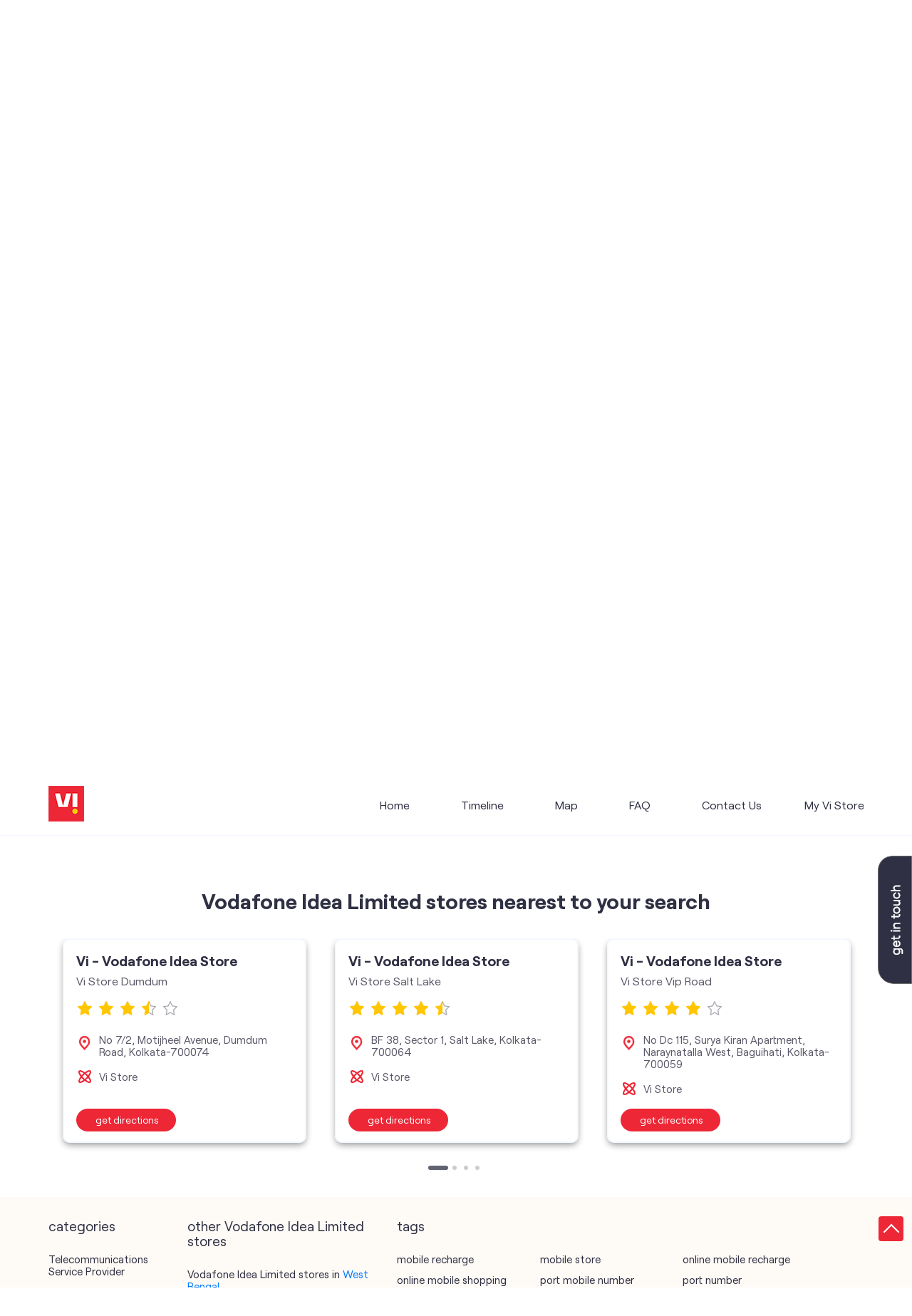

--- FILE ---
content_type: text/html; charset=UTF-8
request_url: https://stores.myvi.in/vi-vodafone-idea-store-vi-store-jessore-road-telecommunications-service-provider-bangur-kolkata-135729/Photos-Videos
body_size: 10814
content:

<!DOCTYPE html><html lang="en"> <head prefix="og: http://ogp.me/ns# fb: http://ogp.me/ns/fb# article: http://ogp.me/ns/article#"> <script> window.SIdataLayer = [{ 'virtualPagePath': '/storephotosandvideos/vi-vodafone-idea-store-vi-store-jessore-road-telecommunications-service-provider-bangur-kolkata-135729/Photos-Videos?&%3D&&&v=1.123' }]; </script> <script> !function(a, b, c, d, e){a[d] = a[d] || [], a[d].push({"gtm.start":(new Date).getTime(), event:"gtm.js"}); var f = b.getElementsByTagName(c)[0], g = b.createElement(c), h = "dataLayer" != d?"&l=" + d:""; g.async = !0, g.src = "https://www.googletagmanager.com/gtm.js?id=" + e + h, f.parentNode.insertBefore(g, f)}(window, document, "script", "SIdataLayer", "GTM-WCVRQMW"); </script> <meta http-equiv="X-UA-Compatible" content="IE=edge" ><meta name="revisit-after" content="1 days" ><meta name="robots" content="index, follow" ><meta name="googlebot" content="index, follow" ><meta name="rating" content="general" ><meta name="resource-type" content="text/html" ><meta name="copyright" content="© Copyright " ><meta name="distribution" content="Global" ><meta http-equiv="Content-Type" content="text/html; charset=UTF-8" ><link rel="shortcut icon" type="image/png" href="https://cdn4.singleinterface.com/files/outlet/fav_icon/127902/vi_fav_icon_1_png.png" ><link rel="icon" type="image/png" href="https://cdn4.singleinterface.com/files/outlet/fav_icon/127902/vi_fav_icon_1_png.png" ><meta name="Author" content="https://stores.myvi.in/" ><meta name="Created By" content="Vodafone Idea Limited" > <meta name="viewport" content="width=device-width, initial-scale=1.0, minimum-scale=1.0, user-scalable=yes"><title>Vi - Vodafone Idea store, Bangur | Gallery</title><meta name="description" content="Get accurate address, phone no, timings &amp; gallery of Vi - Vodafone Idea Store, Bangur, Kolkata. Connect with us at +9188791799xx." ><meta name="keywords" content="Vodafone Idea Limited Address, Vodafone Idea Limited location, Vodafone Idea Limited contact, Vodafone Idea Limited phone number, Vodafone Idea Limited Direction, Vodafone Idea Limited Store, Vodafone Idea Limited website,Telecommunications Service Provider,Mobile Network Operator,Internet Service Provider,Telephone Company,Telecommunications Contractor" > <meta name="geo.position" content="22.611038; 88.40754701" > <meta name="geo.placename" content="Vodafone Idea Limited, Bangur, Kolkata" ><meta property="og:url" content="https://stores.myvi.in/vi-vodafone-idea-store-vi-store-jessore-road-telecommunications-service-provider-bangur-kolkata-135729/Photos-Videos" ><meta property="og:type" content="article" ><meta property="fb:app_id" content="776354105718345" ><meta property="og:title" content="Vi - Vodafone Idea store, Bangur | Gallery" ><meta property="twitter:title" content="Vi - Vodafone Idea store, Bangur | Gallery" > <meta property="og:description" content="Get accurate address, phone no, timings &amp; gallery of Vi - Vodafone Idea Store, Bangur, Kolkata. Connect with us at +9188791799xx." ><meta name="twitter:description" content="Get accurate address, phone no, timings &amp; gallery of Vi - Vodafone Idea Store, Bangur, Kolkata. Connect with us at +9188791799xx."><meta http-equiv="x-dns-prefetch-control" content="on"><link href="https://stores.myvi.in/" rel="dns-prefetch" ><link href="//cdn4.singleinterface.com" rel="dns-prefetch" ><link href="//cdn5.singleinterface.com" rel="dns-prefetch" ><link href="//cdn6.singleinterface.com" rel="dns-prefetch" ><link href="//maxcdn.bootstrapcdn.com" rel="dns-prefetch" ><link href="//www.google-analytics.com" rel="dns-prefetch" ><link href="//www.singleinterface.com" rel="dns-prefetch" ><link href="//graph.facebook.com" rel="dns-prefetch" ><link href="//fbexternal-a.akamaihd.net" rel="dns-prefetch" ><link href="//csi.gstatic.com" rel="dns-prefetch" ><link href="//fonts.googleapis.com" rel="dns-prefetch" ><link href="//maps.googleapis.com" rel="dns-prefetch" ><link href="//maps.gstatic.com" rel="dns-prefetch" ><link href="//stores.myvi.in" rel="dns-prefetch" > <!-- <link rel="alternate" hreflang="" href="" > --> <!-- <link rel="alternate" hreflang="" href="" > --> <link rel="canonical" href="https://stores.myvi.in/vi-vodafone-idea-store-vi-store-jessore-road-telecommunications-service-provider-bangur-kolkata-135729/Photos-Videos" ><style> img{ width: auto; height: auto; }</style> <link rel="stylesheet" href="https://stores.myvi.in/VendorpageTheme/Enterprise/EThemeForMasterPro/css/bootstrap.min.css?v=7.32" > <link rel="stylesheet" href="https://stores.myvi.in/VendorpageTheme/Enterprise/EThemeForMasterPro/css/slick.min.css?v=7.32" media="print" onload="this.media='all'"> <link rel="stylesheet" href="https://stores.myvi.in/VendorpageTheme/Enterprise/EThemeForViUpdated/css/common.min.css?v=7.32" > <link rel="preload" as="image" href="https://cdn4.singleinterface.com/files/outlet/outlet_facebook_images/outlet_cover_photo/127902/vi_Banner_25_09_23_11_31_05_jpg.jpg"> </head> <body class="photos_videos ethemeforviupdated"> <input type="hidden" name="data[cache_version]" id="id_cache_version"><nav class="navbar"> <div class="container"> <div class="navbar-header"> <a class="navbar-brand track_logo_event" target="_self" href="https://stores.myvi.in/" title="Vodafone Idea Limited" data-event-click-text="logo" onclick="clickEventGa('photos_videos', 'brand_website', '135729')"> <img src="https://cdn4.singleinterface.com/files/outlet/logo/127902/vi_logo_1_png.png" alt="Vi - Vodafone Idea Store, Bangur" data-track-event-name="logo" data-track-event-click="Logo click" width=50 height=50 > </a> </div> <div class="mobile-trigger"> <span class="toggle"></span> </div> <div class="navbar-right nav-groups"> <div class="menu-toggle"> <span class="menu-close"></span> </div> <ul class="navber-links"> <li class="nav-item"> <a class=" nav-link" href="https://stores.myvi.in/vi-vodafone-idea-store-vi-store-jessore-road-telecommunications-service-provider-bangur-kolkata-135729/Home"> <span>Home</span> </a> </li> <li class="nav-item"> <a class=" nav-link" href="https://stores.myvi.in/vi-vodafone-idea-store-vi-store-jessore-road-telecommunications-service-provider-bangur-kolkata-135729/Timeline"> <span>Timeline</span> </a> </li> <li class="nav-item"> <a class = "nav-link " href="https://stores.myvi.in/vi-vodafone-idea-store-vi-store-jessore-road-telecommunications-service-provider-bangur-kolkata-135729/Map"> <span>Map</span> </a> </li> <li class="nav-item"> <a class="nav-link " href="https://stores.myvi.in/vi-vodafone-idea-store-vi-store-jessore-road-telecommunications-service-provider-bangur-kolkata-135729/page/faq"> <span>FAQ</span> </a> </li> <li class="nav-item"> <a class="nav-link " href="https://stores.myvi.in/vi-vodafone-idea-store-vi-store-jessore-road-telecommunications-service-provider-bangur-kolkata-135729/Contact-Us"> <span>Contact Us</span> </a> </li> <!-- more menu --> </ul> <ul class="nav-right"> <li class="nav-item"> <a class = "nav-link" href="https://stores.myvi.in/?lat=22.611038&long=88.40754701" title="My Vi Store" onclick="clickEventGa('photos_videos', 'storelocator', '135729')"> <span class="sprite-icon social-icon nearby"></span> <span>My Vi Store</span></a> </li> </ul> </div> </div></nav><main> <div class="breadcrumb-wrapper header-breadcrumb"> <div class="container"> <div class="row"> <div class="col-md-12"> <ol id="breadcrumb" class="list-unstyled breadcrumb"> <li class="breadcrumb-item"> <a class="ga-id breadcrumb_text_class" href="https://stores.myvi.in/?lat=22.611038&long=88.40754701" title="Vi (Vodafone Idea) Stores near me" data-page-name="photos_videos" data-ga-type="storelocator" data-outlet-id="135729" onclick="clickEventGa('photos_videos', 'bd_storelocator', '135729')"> <span>Vi (Vodafone Idea) Stores near me</span> </a> </li> <li class="breadcrumb-item"> <a data-page-name="photos_videos" title="Vi (Vodafone Idea) Stores in West Bengal" data-ga-type="state" data-outlet-id="135729" class="state-link ga-id breadcrumb_text_class" onclick="clickEventGa('photos_videos', 'bd_state', '135729')" href="https://stores.myvi.in/location/west-bengal"> <span>Vi (Vodafone Idea) Stores in West Bengal</span> </a> </li> <li class="breadcrumb-item"> <a data-page-name="photos_videos" title="Vi (Vodafone Idea) Stores in Kolkata" data-ga-type="city" data-outlet-id="135729" class="state-link ga-id breadcrumb_text_class" onclick="clickEventGa('photos_videos', 'bd_city', '135729')" href="https://stores.myvi.in/location/west-bengal/kolkata"> <span>Vi (Vodafone Idea) Stores in Kolkata</span> </a> </li> <li class="breadcrumb-item active" aria-current="page"> <span>Vi (Vodafone Idea) Stores in Bangur</span> </li> </ol> </div> </div> </div></div> <div class="container intro-section"> <div class="row"> <div class="col-md-6 col-block"> <input type="hidden" id="prv" value="https://stores.myvi.in/VendorpageTheme/Enterprise/EThemeForViUpdated/images/prevew.png" ><input type="hidden" id="nx" value="https://stores.myvi.in/VendorpageTheme/Enterprise/EThemeForViUpdated/images/next.png" ><div style="display: none;"> <span>22.611038</span> <span>88.40754701</span></div> <div class="intro"> <div class="card"> <h1 class="card-header heading" id="speakableIntro" title="Vodafone Idea Limited - Bangur, Kolkata"> Vi - Vodafone Idea Store </h1> <div class="card-body" id="speakableIntroContent"> <ul class="list-unstyled info-group"> <li class="info-card info-business"> <span class="info-icon"> <span class="sprite-icon intro-icon icn-business"></span> </span> <div class="info-text"> <span> Vi Store Jessore Road</span> </div> </li> <li class="intro-rating info-card"> <div class="card rating-card "> <div class="card-header"> <h3 class="sub-heading"> <span class="sprite-icon service-icon icn-rating"></span> <span class="title">Store Ratings</span> </h3> </div> <div class="card-body"> <ul class="list-unstyled rating"> <li><span class="rating-star rating_full"></span></li><li><span class="rating-star rating_full"></span></li><li><span class="rating-star rating_full"></span></li><li><span class="rating-star rating_full"></span></li><li><span class="rating-star rating_half"></span></li> <li><span class="rating_text">4.7</span></li> </ul> </div> </div> <div class="review-action"> <a class="btn" href="https://search.google.com/local/reviews?placeid=ChIJITjFF6h1AjoRDnhvy_zfYJ4" target="_blank" title="View all reviews on our Google Plus page" onclick="clickEventGa('photos_videos', 'view_all_review', '135729')">Read Reviews</a> </div> </li> <li class="info-card info-address"> <span class="info-icon"> <span class="sprite-icon intro-icon icn-address"></span> </span> <div class="info-text"> <span>No 167, Ground Floor, Club Town Green, Jessore Road</span><br><span><span>Bangur</span></span><br><span class='merge-in-next'><span>Kolkata</span><span> - </span><span>700055</span></span> </div> </li> <li class="info-card info-landmark"> <span class="info-icon"> <span class="sprite-icon intro-icon icn-landmark"></span> </span> <div class="info-text manage-space"> Near Chinamandir </div> </li> <li class="info-card call-us"> <span class="info-icon"> <span class="sprite-icon intro-icon icn-phone"></span> </span> <div class="info-text"> <a href="tel:+918879179930" onclick="clickEventGa('photos_videos', 'click_to_call', '135729')"> +918879179930 </a> </div> </li> <li class="info-card info-card-timing"> <span class="info-icon"> <span class="sprite-icon intro-icon icn-time"></span> </span> <ul class="info-text list-unstyled"> <li class="store-clock intro-hours dropdown clock-top-mng"> <span class="arrow-btn">Open until 08:00 PM</span> <button>Open Now</button> <ul class="dropdown-list"> <li> <span class="first-text">Wed</span> <span class="info-text">10:00 AM - 08:00 PM</span> </li> <li> <span class="first-text">Thu</span> <span class="info-text">10:00 AM - 08:00 PM</span> </li> <li> <span class="first-text">Fri</span> <span class="info-text">10:00 AM - 08:00 PM</span> </li> <li> <span class="first-text">Sat</span> <span class="info-text">10:00 AM - 08:00 PM</span> </li> <li> <span class="first-text">Sun</span> <span class="info-text closed_outlet">Closed</span> </li> </ul> </li> </ul> </li> <li class="info-card cot-st"> <span class="info-icon"> <span class="sprite-icon intro-icon icn-main-cot"></span> </span> <div class="category-services info-text"> <div class="intro-services one"> <span class="sprite-icon icon-service"></span> <span> Vi Store </span> </div> </div> </li> <li class="info-card call-direction"> <a href="tel:+918879179930" class="action-call action-icon" onclick="clickEventGa('photos_videos', 'click_to_call', '135729')"> <span class="sprite-icon cta-phone"></span> <span>Call</span> </a> <a href="https://maps.google.com/maps?cid=11412367732594669582" target="_blank" class="action-direction action-icon" onclick="clickEventGa('photos_videos', 'directions', '135729')"> <span class="sprite-icon cta-direction"></span> <span>Get Directions</span> </a> </li> </ul></div></div></div> </div> <div class="col-md-6 col-block"> <div class="store-information"> <div class="panel-group" id="storeInfoPanel" role="tablist" aria-multiselectable="true"> <div class="panel panel-default"> <div class="panel-heading" id="panel1"> <h3 class="panel-title"> <a data-toggle="collapse" href="#storeInfo1" data-parent="#storeInfoPanel" aria-expanded="false" class="active collapsed"> Rating & Reviews </a> </h3> </div> <div id="storeInfo1" class="panel-collapse collapse active" role="tabpanel" data-parent="#storeInfoPanel"> <div class="panel-body"> <div class="card rating-card dyn_with_review"> <div class="card-body"> <div class="store-rating"> <ul class="list-unstyled rating"> <li><span class="rating_text">4.7</span></li> <li><span class="rating-star rating_full"></span></li><li><span class="rating-star rating_full"></span></li><li><span class="rating-star rating_full"></span></li><li><span class="rating-star rating_full"></span></li><li><span class="rating-star rating_half"></span></li> </ul> <a class="btn float-right view-all" href="https://search.google.com/local/reviews?placeid=ChIJITjFF6h1AjoRDnhvy_zfYJ4" target="_blank" title="View all reviews on our Google Plus page">View All</a> </div> </div> </div> <ul class="list-unstyled review-list"> <li class="review-list-item"> <div class="store-review-info"> <div class="review-user"> Bablu Shaw </div> <ul class="list-unstyled rating"> <li><span class="rating-star rating_full"></span></li><li><span class="rating-star rating_full"></span></li><li><span class="rating-star rating_full"></span></li><li><span class="rating-star rating_full"></span></li><li><span class="rating-star rating_full"></span></li> </ul> <div class="review-time"> <span class="mini-heading">Posted on</span> <span class="posted-time">16-01-2026</span> </div> </div> <p class="rated-text">Thanks for the good service</p> </li> <li class="review-list-item"> <div class="store-review-info"> <div class="review-user"> Barnali De </div> <ul class="list-unstyled rating"> <li><span class="rating-star rating_full"></span></li><li><span class="rating-star rating_full"></span></li><li><span class="rating-star rating_full"></span></li><li><span class="rating-star rating_full"></span></li><li><span class="rating-star rating_full"></span></li> </ul> <div class="review-time"> <span class="mini-heading">Posted on</span> <span class="posted-time">15-01-2026</span> </div> </div> <p class="rated-text">Thanks for the service</p> </li> </ul> <div class="card reivew_card"> <div class="card-body review review-submit"> <ul class="list-unstyled"> <li class="review-action"> <a onclick="clickEventGa('photos_videos', 'submit_your_review', '135729')" class="btn btn-o-primary" title="Submit your review on our Google Plus page" target="_blank" href="https://search.google.com/local/writereview?placeid=ChIJITjFF6h1AjoRDnhvy_zfYJ4" data-track-event-click="Submit a Review">Submit a Review</a> </li> </ul> </div> </div> </div> </div> </div> <div class="panel panel-default"> <div class="panel-heading" id="panel2"> <h3 class="panel-title"> <a data-toggle="collapse" href="#storeInfo2" data-parent="#storeInfoPanel" aria-expanded="false" class="collapsed"> Parking Options </a> </h3> </div> <div id="storeInfo2" class="panel-collapse collapse" role="tabpanel" data-parent="#storeInfoPanel"> <div class="panel-body"> <div class="card parking-option about-card"> <div class="card-header"> <h3 class="sub-heading" id="speakableParkingOptions"> <span class="sprite-icon service-icon icn-parking"></span> <span class="title">Parking Options</span> </h3> </div> <div class="card-body" id="speakableParkingOptionsContent"> <ul class="list-unstyled service-list"> <li> <span class="list-icon"></span> <span class="list-text">Street parking</span> </li> </ul> </div> </div> </div> </div> </div> <div class="panel panel-default"> <div class="panel-heading" id="panel3"> <h3 class="panel-title"> <a data-toggle="collapse" href="#storeInfo3" data-parent="#storeInfoPanel" aria-expanded="false" class="collapsed"> Payment Methods </a> </h3> </div> <div id="storeInfo3" class="panel-collapse collapse" role="tabpanel" data-parent="#storeInfoPanel"> <div class="panel-body"> <div class="card payment-method about-card"> <div class="card-header"> <h3 class="sub-heading" id="speakablePaymentMethod"> <span class="sprite-icon service-icon icn-payment"></span> <span class="title">Payment Methods</span> </h3> </div> <div class="card-body" id="speakablePaymentMethodContent"> <ul class="list-unstyled service-list"> <li class="Cash"> <span class="list-icon"></span> <span class="list-text">Cash</span> </li> <li class="Cheque"> <span class="list-icon"></span> <span class="list-text">Cheque</span> </li> <li class="CreditCard"> <span class="list-icon"></span> <span class="list-text">Credit Card</span> </li> <li class="DebitCard"> <span class="list-icon"></span> <span class="list-text">Debit Card</span> </li> <li class="MasterCard"> <span class="list-icon"></span> <span class="list-text">Master Card</span> </li> <li class="OnlinePayment"> <span class="list-icon"></span> <span class="list-text">Online Payment</span> </li> <li class="Visa"> <span class="list-icon"></span> <span class="list-text">Visa</span> </li> </ul> </div> </div> </div> </div> </div> </div> </div> </div> <div class="col-md-12"> <div class="offer-area"> <img fetchpriority="high" loading="eager" decoding="async" src="https://cdn4.singleinterface.com/files/outlet/outlet_facebook_images/outlet_cover_photo/127902/vi_Banner_25_09_23_11_31_05_jpg.jpg" title="Vodafone Idea Limited - Bangur, Kolkata" data-adobe-track-event-name="TRACK_EVENT_BANNER_INTERACTION" data-track-event-component="Banner" data-track-event-uid="N/A" alt="Vodafone Idea Limited - Bangur, Kolkata" width=1145 height=375 > </div> </div> </div> </div> <div id="scrollTill"></div> <section class="section head-line"> <div class="container"> <h3 class="section-heading"><span class="rating_review_line"></span><span class="line-behind">Gallery</span><span class="rating_review_line"></span></h3> <ul class="list-unstyled row gallery-card-group"> </ul> </div></section> <section class="section nearby-outlets-section"> <div class="container"> <div class="row"> <div class="col-sm-12"> <h3 class="section-heading" id="speakableNearbyOutlets"><span class="line-behind">Vodafone Idea Limited stores nearest to your search</span></h3> <div class="custome-slick-arrow"> <a class="sprite-icon arrow-prev arrow-prev-nearbyOutlets"></a> <a class="sprite-icon arrow-next arrow-next-nearbyOutlets"></a> </div> <ul class="list-unstyled slick-container nearby-outlets js-nearby-outlets dyn-rating-cot" id="speakableNearbyOutletsContent"> <li class="slide-item"> <div class="card"> <div class="card-container"> <div class="card-body"> <h4 class="card-title"><a href="https://stores.myvi.in/vi-vodafone-idea-store-vi-store-dumdum-telecommunications-service-provider-dumdum-road-kolkata-135673/Home" onclick="clickEventGa(&#039;photos_videos&#039;, &#039;near_by_outlets&#039;, &#039;135673&#039;)">Vi - Vodafone Idea Store</a></h4> <p class="card-text alternate_name">Vi Store Dumdum</p> <ul class="list-inline rating"> <li><span class="rating-star rating_full"></span></li><li><span class="rating-star rating_full"></span></li><li><span class="rating-star rating_full"></span></li><li><span class="rating-star rating_half"></span></li><li><span class="rating-star rating_empty"></span></li> </ul> <div class="nearby-info"> <span class="info-icon"> <span class="sprite-icon intro-icon icn-address"></span> </span> <div class="nearby-text"> No 7/2, Motijheel Avenue, Dumdum Road, Kolkata-700074 </div> </div> <div class="nearby-info"> <span class="info-icon"> <span class="sprite-icon intro-icon icn-main-cot"></span> </span> <div class="nearby-text"> <div class="category-services"> <div class="intro-services"> <span class="sprite-icon icon-service"></span> <span> Vi Store </span> </div> </div> </div> </div> <div class="outlet-actions"> <a class="btn btn-direction" href="https://maps.google.com/maps?cid=9949867059987935358" target="_blank" rel="noopener noreferrer" onclick="clickEventGa(&#039;photos_videos&#039;, &#039;directions&#039;, &#039;135673&#039;)" data-track-event-click="Navigate"> <span class="sprite-icon outlet-cta icn-direction"></span> <span> Get Directions </span> </a> </div> </div> </div> </div> </li> <li class="slide-item"> <div class="card"> <div class="card-container"> <div class="card-body"> <h4 class="card-title"><a href="https://stores.myvi.in/vi-vodafone-idea-store-vi-store-salt-lake-telecommunications-service-provider-salt-lake-kolkata-135653/Home" onclick="clickEventGa(&#039;photos_videos&#039;, &#039;near_by_outlets&#039;, &#039;135653&#039;)">Vi - Vodafone Idea Store</a></h4> <p class="card-text alternate_name">Vi Store Salt Lake</p> <ul class="list-inline rating"> <li><span class="rating-star rating_full"></span></li><li><span class="rating-star rating_full"></span></li><li><span class="rating-star rating_full"></span></li><li><span class="rating-star rating_full"></span></li><li><span class="rating-star rating_half"></span></li> </ul> <div class="nearby-info"> <span class="info-icon"> <span class="sprite-icon intro-icon icn-address"></span> </span> <div class="nearby-text"> BF 38, Sector 1, Salt Lake, Kolkata-700064 </div> </div> <div class="nearby-info"> <span class="info-icon"> <span class="sprite-icon intro-icon icn-main-cot"></span> </span> <div class="nearby-text"> <div class="category-services"> <div class="intro-services"> <span class="sprite-icon icon-service"></span> <span> Vi Store </span> </div> </div> </div> </div> <div class="outlet-actions"> <a class="btn btn-direction" href="https://maps.google.com/maps?cid=5910464413214256324" target="_blank" rel="noopener noreferrer" onclick="clickEventGa(&#039;photos_videos&#039;, &#039;directions&#039;, &#039;135653&#039;)" data-track-event-click="Navigate"> <span class="sprite-icon outlet-cta icn-direction"></span> <span> Get Directions </span> </a> </div> </div> </div> </div> </li> <li class="slide-item"> <div class="card"> <div class="card-container"> <div class="card-body"> <h4 class="card-title"><a href="https://stores.myvi.in/vi-vodafone-idea-store-vi-store-vip-road-telecommunications-service-provider-baguihati-kolkata-135730/Home" onclick="clickEventGa(&#039;photos_videos&#039;, &#039;near_by_outlets&#039;, &#039;135730&#039;)">Vi - Vodafone Idea Store</a></h4> <p class="card-text alternate_name">Vi Store Vip Road</p> <ul class="list-inline rating"> <li><span class="rating-star rating_full"></span></li><li><span class="rating-star rating_full"></span></li><li><span class="rating-star rating_full"></span></li><li><span class="rating-star rating_full"></span></li><li><span class="rating-star rating_empty"></span></li> </ul> <div class="nearby-info"> <span class="info-icon"> <span class="sprite-icon intro-icon icn-address"></span> </span> <div class="nearby-text"> No Dc 115, Surya Kiran Apartment, Naraynatalla West, Baguihati, Kolkata-700059 </div> </div> <div class="nearby-info"> <span class="info-icon"> <span class="sprite-icon intro-icon icn-main-cot"></span> </span> <div class="nearby-text"> <div class="category-services"> <div class="intro-services"> <span class="sprite-icon icon-service"></span> <span> Vi Store </span> </div> </div> </div> </div> <div class="outlet-actions"> <a class="btn btn-direction" href="https://maps.google.com/maps?cid=1510523444408081232" target="_blank" rel="noopener noreferrer" onclick="clickEventGa(&#039;photos_videos&#039;, &#039;directions&#039;, &#039;135730&#039;)" data-track-event-click="Navigate"> <span class="sprite-icon outlet-cta icn-direction"></span> <span> Get Directions </span> </a> </div> </div> </div> </div> </li> <li class="slide-item"> <div class="card"> <div class="card-container"> <div class="card-body"> <h4 class="card-title"><a href="https://stores.myvi.in/vi-vodafone-idea-mini-store-annapurna-udyog-telecommunications-service-provider-paik-para-kolkata-167782/Home" onclick="clickEventGa(&#039;photos_videos&#039;, &#039;near_by_outlets&#039;, &#039;167782&#039;)">Vi - Vodafone Idea mini Store</a></h4> <p class="card-text alternate_name">Annapurna Udyog</p> <ul class="list-inline rating"> <li><span class="rating-star rating_full"></span></li><li><span class="rating-star rating_full"></span></li><li><span class="rating-star rating_full"></span></li><li><span class="rating-star rating_half"></span></li><li><span class="rating-star rating_empty"></span></li> </ul> <div class="nearby-info"> <span class="info-icon"> <span class="sprite-icon intro-icon icn-address"></span> </span> <div class="nearby-text"> No 48, Talaprak Avenue, Paik Para, Kolkata-700037 </div> </div> <div class="nearby-info"> <span class="info-icon"> <span class="sprite-icon intro-icon icn-main-cot"></span> </span> <div class="nearby-text"> <div class="category-services"> <div class="intro-services"> <span class="sprite-icon icon-service"></span> <span> Vi Mini Store </span> </div> </div> </div> </div> <div class="outlet-actions"> <a class="btn btn-direction" href="https://maps.google.com/maps?cid=15302088014369529835" target="_blank" rel="noopener noreferrer" onclick="clickEventGa(&#039;photos_videos&#039;, &#039;directions&#039;, &#039;167782&#039;)" data-track-event-click="Navigate"> <span class="sprite-icon outlet-cta icn-direction"></span> <span> Get Directions </span> </a> </div> </div> </div> </div> </li> <li class="slide-item"> <div class="card"> <div class="card-container"> <div class="card-body"> <h4 class="card-title"><a href="https://stores.myvi.in/vi-vodafone-idea-mini-store-siddhi-vinayak-communication-telecommunications-service-provider-chiria-more-kolkata-327797/Home" onclick="clickEventGa(&#039;photos_videos&#039;, &#039;near_by_outlets&#039;, &#039;327797&#039;)">Vi - Vodafone Idea mini Store</a></h4> <p class="card-text alternate_name">Siddhi Vinayak Communication</p> <ul class="list-inline rating"> <li><span class="rating-star rating_full"></span></li><li><span class="rating-star rating_full"></span></li><li><span class="rating-star rating_full"></span></li><li><span class="rating-star rating_full"></span></li><li><span class="rating-star rating_empty"></span></li> </ul> <div class="nearby-info"> <span class="info-icon"> <span class="sprite-icon intro-icon icn-address"></span> </span> <div class="nearby-text"> No 25/2, Barrackpore Trunk Road, Chiria More, Kolkata-700002 </div> </div> <div class="nearby-info"> <span class="info-icon"> <span class="sprite-icon intro-icon icn-main-cot"></span> </span> <div class="nearby-text"> <div class="category-services"> <div class="intro-services"> <span class="sprite-icon icon-service"></span> <span> Vi Mini Store </span> </div> </div> </div> </div> <div class="outlet-actions"> <a class="btn btn-direction" href="https://maps.google.com/maps?cid=16674336711547836807" target="_blank" rel="noopener noreferrer" onclick="clickEventGa(&#039;photos_videos&#039;, &#039;directions&#039;, &#039;327797&#039;)" data-track-event-click="Navigate"> <span class="sprite-icon outlet-cta icn-direction"></span> <span> Get Directions </span> </a> </div> </div> </div> </div> </li> <li class="slide-item"> <div class="card"> <div class="card-container"> <div class="card-body"> <h4 class="card-title"><a href="https://stores.myvi.in/vi-vodafone-idea-mini-store-v-j-communication-telecommunications-service-provider-dum-dum-cantt-kolkata-167779/Home" onclick="clickEventGa(&#039;photos_videos&#039;, &#039;near_by_outlets&#039;, &#039;167779&#039;)">Vi - Vodafone Idea mini Store</a></h4> <p class="card-text alternate_name">V J Communication</p> <ul class="list-inline rating"> <li><span class="rating-star rating_full"></span></li><li><span class="rating-star rating_full"></span></li><li><span class="rating-star rating_full"></span></li><li><span class="rating-star rating_half"></span></li><li><span class="rating-star rating_empty"></span></li> </ul> <div class="nearby-info"> <span class="info-icon"> <span class="sprite-icon intro-icon icn-address"></span> </span> <div class="nearby-text"> No 15 &amp; 16, Gorabazar, Mandir Road, Dum Dum Cantt, Kolkata-700028 </div> </div> <div class="nearby-info"> <span class="info-icon"> <span class="sprite-icon intro-icon icn-main-cot"></span> </span> <div class="nearby-text"> <div class="category-services"> <div class="intro-services"> <span class="sprite-icon icon-service"></span> <span> Vi Mini Store </span> </div> </div> </div> </div> <div class="outlet-actions"> <a class="btn btn-direction" href="https://maps.google.com/maps?cid=12884023958821533735" target="_blank" rel="noopener noreferrer" onclick="clickEventGa(&#039;photos_videos&#039;, &#039;directions&#039;, &#039;167779&#039;)" data-track-event-click="Navigate"> <span class="sprite-icon outlet-cta icn-direction"></span> <span> Get Directions </span> </a> </div> </div> </div> </div> </li> <li class="slide-item"> <div class="card"> <div class="card-container"> <div class="card-body"> <h4 class="card-title"><a href="https://stores.myvi.in/vi-vodafone-idea-store-vi-store-chinar-park-telecommunications-service-provider-chinar-park-kolkata-373648/Home" onclick="clickEventGa(&#039;photos_videos&#039;, &#039;near_by_outlets&#039;, &#039;373648&#039;)">Vi - Vodafone Idea Store</a></h4> <p class="card-text alternate_name">Vi Store Chinar Park</p> <ul class="list-inline rating"> <li><span class="rating-star rating_full"></span></li><li><span class="rating-star rating_full"></span></li><li><span class="rating-star rating_full"></span></li><li><span class="rating-star rating_full"></span></li><li><span class="rating-star rating_half"></span></li> </ul> <div class="nearby-info"> <span class="info-icon"> <span class="sprite-icon intro-icon icn-address"></span> </span> <div class="nearby-text"> Flat No B/1, No 416/F, Ishani Apartment, Tegharia, Hatiara, Baguiati, Chinar Park, Kolkata-700157 </div> </div> <div class="nearby-info"> <span class="info-icon"> <span class="sprite-icon intro-icon icn-main-cot"></span> </span> <div class="nearby-text"> <div class="category-services"> <div class="intro-services"> <span class="sprite-icon icon-service"></span> <span> Vi Store </span> </div> </div> </div> </div> <div class="outlet-actions"> <a class="btn btn-direction" href="https://maps.google.com/maps?cid=4920344581713182265" target="_blank" rel="noopener noreferrer" onclick="clickEventGa(&#039;photos_videos&#039;, &#039;directions&#039;, &#039;373648&#039;)" data-track-event-click="Navigate"> <span class="sprite-icon outlet-cta icn-direction"></span> <span> Get Directions </span> </a> </div> </div> </div> </div> </li> <li class="slide-item"> <div class="card"> <div class="card-container"> <div class="card-body"> <h4 class="card-title"><a href="https://stores.myvi.in/vi-vodafone-idea-store-vi-store-kankurgachi-telecommunications-service-provider-kankurgachi-kolkata-137339/Home" onclick="clickEventGa(&#039;photos_videos&#039;, &#039;near_by_outlets&#039;, &#039;137339&#039;)">Vi - Vodafone Idea Store</a></h4> <p class="card-text alternate_name">Vi Store Kankurgachi</p> <ul class="list-inline rating"> <li><span class="rating-star rating_full"></span></li><li><span class="rating-star rating_full"></span></li><li><span class="rating-star rating_full"></span></li><li><span class="rating-star rating_full"></span></li><li><span class="rating-star rating_half"></span></li> </ul> <div class="nearby-info"> <span class="info-icon"> <span class="sprite-icon intro-icon icn-address"></span> </span> <div class="nearby-text"> Premises No P/23, CIT Scheme 7/M/48, Bagmari Road, Kankurgachi, Kolkata-700054 </div> </div> <div class="nearby-info"> <span class="info-icon"> <span class="sprite-icon intro-icon icn-main-cot"></span> </span> <div class="nearby-text"> <div class="category-services"> <div class="intro-services"> <span class="sprite-icon icon-service"></span> <span> Vi Store </span> </div> </div> </div> </div> <div class="outlet-actions"> <a class="btn btn-direction" href="https://maps.google.com/maps?cid=9048109356149478012" target="_blank" rel="noopener noreferrer" onclick="clickEventGa(&#039;photos_videos&#039;, &#039;directions&#039;, &#039;137339&#039;)" data-track-event-click="Navigate"> <span class="sprite-icon outlet-cta icn-direction"></span> <span> Get Directions </span> </a> </div> </div> </div> </div> </li> <li class="slide-item"> <div class="card"> <div class="card-container"> <div class="card-body"> <h4 class="card-title"><a href="https://stores.myvi.in/vi-vodafone-idea-store-vi-store-sector-v-telecommunications-service-provider-saltlake-sector-5-kolkata-275462/Home" onclick="clickEventGa(&#039;photos_videos&#039;, &#039;near_by_outlets&#039;, &#039;275462&#039;)">Vi - Vodafone Idea Store</a></h4> <p class="card-text alternate_name">Vi Store Sector V</p> <ul class="list-inline rating"> <li><span class="rating-star rating_full"></span></li><li><span class="rating-star rating_full"></span></li><li><span class="rating-star rating_full"></span></li><li><span class="rating-star rating_full"></span></li><li><span class="rating-star rating_half"></span></li> </ul> <div class="nearby-info"> <span class="info-icon"> <span class="sprite-icon intro-icon icn-address"></span> </span> <div class="nearby-text"> Alpha Building, Bengal Intelligent Park, EP &amp; Gp Block, Saltlake, Sector 5, Kolkata-700091 </div> </div> <div class="nearby-info"> <span class="info-icon"> <span class="sprite-icon intro-icon icn-main-cot"></span> </span> <div class="nearby-text"> <div class="category-services"> <div class="intro-services"> <span class="sprite-icon icon-service"></span> <span> Vi Store </span> </div> </div> </div> </div> <div class="outlet-actions"> <a class="btn btn-direction" href="https://maps.google.com/maps?cid=10209309881105220265" target="_blank" rel="noopener noreferrer" onclick="clickEventGa(&#039;photos_videos&#039;, &#039;directions&#039;, &#039;275462&#039;)" data-track-event-click="Navigate"> <span class="sprite-icon outlet-cta icn-direction"></span> <span> Get Directions </span> </a> </div> </div> </div> </div> </li> <li class="slide-item"> <div class="card"> <div class="card-container"> <div class="card-body"> <h4 class="card-title"><a href="https://stores.myvi.in/vi-vodafone-idea-mini-store-balaji-telecommunication-telecommunications-service-provider-beleghata-kolkata-190995/Home" onclick="clickEventGa(&#039;photos_videos&#039;, &#039;near_by_outlets&#039;, &#039;190995&#039;)">Vi - Vodafone Idea mini Store</a></h4> <p class="card-text alternate_name">Balaji Telecommunication</p> <ul class="list-inline rating"> <li><span class="rating-star rating_full"></span></li><li><span class="rating-star rating_full"></span></li><li><span class="rating-star rating_full"></span></li><li><span class="rating-star rating_full"></span></li><li><span class="rating-star rating_full"></span></li> </ul> <div class="nearby-info"> <span class="info-icon"> <span class="sprite-icon intro-icon icn-address"></span> </span> <div class="nearby-text"> No 14, Surah East Road, Beleghata, Kolkata-700010 </div> </div> <div class="nearby-info"> <span class="info-icon"> <span class="sprite-icon intro-icon icn-main-cot"></span> </span> <div class="nearby-text"> <div class="category-services"> <div class="intro-services"> <span class="sprite-icon icon-service"></span> <span> Vi Mini Store </span> </div> </div> </div> </div> <div class="outlet-actions"> <a class="btn btn-direction" href="https://maps.google.com/maps?cid=8715446168400971654" target="_blank" rel="noopener noreferrer" onclick="clickEventGa(&#039;photos_videos&#039;, &#039;directions&#039;, &#039;190995&#039;)" data-track-event-click="Navigate"> <span class="sprite-icon outlet-cta icn-direction"></span> <span> Get Directions </span> </a> </div> </div> </div> </div> </li> <li class="slide-item"> <div class="card"> <div class="card-container"> <div class="card-body"> <h4 class="card-title"><a href="https://stores.myvi.in/vi-vodafone-idea-mini-store-roma-telecom-telecommunications-service-provider-beleghata-kolkata-191033/Home" onclick="clickEventGa(&#039;photos_videos&#039;, &#039;near_by_outlets&#039;, &#039;191033&#039;)">Vi - Vodafone Idea mini Store</a></h4> <p class="card-text alternate_name">Roma Telecom</p> <ul class="list-inline rating"> <li><span class="rating-star rating_full"></span></li><li><span class="rating-star rating_full"></span></li><li><span class="rating-star rating_full"></span></li><li><span class="rating-star rating_empty"></span></li><li><span class="rating-star rating_empty"></span></li> </ul> <div class="nearby-info"> <span class="info-icon"> <span class="sprite-icon intro-icon icn-address"></span> </span> <div class="nearby-text"> No 82/A, Dr SC Banerjee Road, Subhas Sarobar Park Gour Enclav, Beleghata, Kolkata-700010 </div> </div> <div class="nearby-info"> <span class="info-icon"> <span class="sprite-icon intro-icon icn-main-cot"></span> </span> <div class="nearby-text"> <div class="category-services"> <div class="intro-services"> <span class="sprite-icon icon-service"></span> <span> Vi Mini Store </span> </div> </div> </div> </div> <div class="outlet-actions"> <a class="btn btn-direction" href="https://maps.google.com/maps?cid=715267626480177047" target="_blank" rel="noopener noreferrer" onclick="clickEventGa(&#039;photos_videos&#039;, &#039;directions&#039;, &#039;191033&#039;)" data-track-event-click="Navigate"> <span class="sprite-icon outlet-cta icn-direction"></span> <span> Get Directions </span> </a> </div> </div> </div> </div> </li> <li class="slide-item"> <div class="card"> <div class="card-container"> <div class="card-body"> <h4 class="card-title"><a href="https://stores.myvi.in/vi-vodafone-idea-store-vi-store-girish-park-telecommunications-service-provider-girish-park-kolkata-136236/Home" onclick="clickEventGa(&#039;photos_videos&#039;, &#039;near_by_outlets&#039;, &#039;136236&#039;)">Vi - Vodafone Idea Store</a></h4> <p class="card-text alternate_name">Vi Store Girish Park</p> <ul class="list-inline rating"> <li><span class="rating-star rating_full"></span></li><li><span class="rating-star rating_full"></span></li><li><span class="rating-star rating_full"></span></li><li><span class="rating-star rating_full"></span></li><li><span class="rating-star rating_half"></span></li> </ul> <div class="nearby-info"> <span class="info-icon"> <span class="sprite-icon intro-icon icn-address"></span> </span> <div class="nearby-text"> No 207, Chittaranjan Avenue, Girish Park, Kolkata-700006 </div> </div> <div class="nearby-info"> <span class="info-icon"> <span class="sprite-icon intro-icon icn-main-cot"></span> </span> <div class="nearby-text"> <div class="category-services"> <div class="intro-services"> <span class="sprite-icon icon-service"></span> <span> Vi Store </span> </div> </div> </div> </div> <div class="outlet-actions"> <a class="btn btn-direction" href="https://maps.google.com/maps?cid=8943388225087263938" target="_blank" rel="noopener noreferrer" onclick="clickEventGa(&#039;photos_videos&#039;, &#039;directions&#039;, &#039;136236&#039;)" data-track-event-click="Navigate"> <span class="sprite-icon outlet-cta icn-direction"></span> <span> Get Directions </span> </a> </div> </div> </div> </div> </li> </ul> </div> </div> </div> </section></main><footer> <div class="section store-information footer-information"> <div class="container"> <div class="row footer-information" id="footerInfoPanel"> <div class="col-lg-2"> <div class="panel panel-default"> <div class="panel-heading" id="footerPanel1"> <h3 class="panel-title"> <a data-toggle="collapse" href="#footerInfo1" data-parent="#footerInfoPanel" aria-expanded="false" class="active collapsed"> Categories </a> </h3> </div> <div id="footerInfo1" class="panel-collapse collapse active" role="tabpanel" data-parent="#footerInfoPanel"> <div class="panel-body"> <div class="card category"> <div class="card-header"> <h3 class="sub-heading" id="speakableCategories"> <span class="sprite-icon service-icon icn-categories"></span> <span class="title"> Categories</span> </h3> </div> <div class="card-body" id="speakableCategoriesContent"> <span class="badge badge-pill badge-light">Telecommunications Service Provider</span> <span class="badge badge-pill badge-light">Mobile Network Operator</span> <span class="badge badge-pill badge-light">Internet Service Provider</span> <span class="badge badge-pill badge-light">Telephone Company</span> <span class="badge badge-pill badge-light">Telecommunications Contractor</span> </div> </div> </div> </div> </div> </div> <div class="col-lg-3"> <div class="panel panel-default"> <div class="panel-heading other_stores" id="footerPanel2"> <h3 class="panel-title"> <a data-toggle="collapse" href="#footerInfo2" data-parent="#footerInfoPanel" aria-expanded="false" class="collapsed"> other Vodafone Idea Limited stores </a> </h3> </div> <div id="footerInfo2" class="panel-collapse collapse active" role="tabpanel" data-parent="#footerInfoPanel"> <div class="panel-body"> <div class="card other-store"> <div class="card-header"> <h3 class="sub-heading" id="speakableOtherStores"> <span class="sprite-icon service-icon icn-other"></span> <span class="title">Other Stores of Vodafone Idea Limited</span> </h3> </div> <div class="card-body" id="speakableOtherStoresContent"> <ul class="list-unstyled service-list"> <li><span>Vodafone Idea Limited stores in</span> <a onclick="clickEventGa('photos_videos', 'state', '135729')" href="https://stores.myvi.in/location/west-bengal"> West Bengal </a> </li> <li><span>Vodafone Idea Limited stores in</span> <a onclick="clickEventGa('photos_videos', 'city', '135729')" href="https://stores.myvi.in/location/west-bengal/kolkata"> Kolkata </a> </li> </ul> </div></div> </div> </div> </div> <div class="panel panel-default"> <div class="panel-heading" id="footerPanel3"> <h3 class="panel-title"> <a data-toggle="collapse" href="#footerInfo3" data-parent="#footerInfoPanel" aria-expanded="false" class="collapsed"> Plus Code </a> </h3> </div> <div id="footerInfo3" class="panel-collapse collapse active" role="tabpanel" data-parent="#footerInfoPanel"> <div class="panel-body"> <div class="card other-stores pluscode-location"> <div class="card-header"> <h3 class="sub-heading" id="speakablePluscode"> <span class="sprite-icon service-icon icn-pluscode"></span><span class="title"> Get Direction To Vodafone Idea Limited</span> </h3> </div> <div class="card-body" id="speakablePluscodeContent"> <ul class="list-unstyled service-list"> <li> <div class="pluscode-location-item"><a target="_blank" rel="noopener noreferrer" onclick="clickEventGa('photos_videos', 'pluscode', '135729')" class="state-link" href="https://plus.codes/7MJCJC65+C2" data-track-event-section-title="Branch Information" data-track-event-sub-section-title="Get Direction To Vodafone Idea Limited">7MJCJC65+C2 </a></div> <div class="pluscode-location-item"><a target="_blank" rel="noopener noreferrer" onclick="clickEventGa('photos_videos', 'pluscode', '135729')" class="state-link" href="https://plus.codes/7MJCJC65+C2" data-track-event-section-title="Branch Information" data-track-event-sub-section-title="Get Direction To Vodafone Idea Limited"> Kolkata, West Bengal, India </a></div> </li> <li> <a aria-label="Get Direction" href="https://plus.codes/7MJCJC65+C2" target="_blank" rel="noopener noreferrer" onclick="clickEventGa('photos_videos', 'directions', '135729')" data-track-event-click="Directions" data-track-event-section-title="Branch Information" data-track-event-sub-section-title="Get Direction To Vodafone Idea Limited"> <span class="common-sprite icn-get-dir-icon"></span> </a> </li> </ul> </div></div> </div> </div> </div> </div> <div class="col-lg-7"> <div class="panel panel-default"> <div class="panel-heading" id="footerPanel5"> <h3 class="panel-title"> <a data-toggle="collapse" href="#footerInfo5" data-parent="#footerInfoPanel" aria-expanded="false" class="collapsed"> Tags </a> </h3> </div> <div id="footerInfo5" class="panel-collapse collapse active" role="tabpanel" data-parent="#footerInfoPanel"> <div class="panel-body"> <div class="card tag"> <div class="card-header"> <h3 class="sub-heading" id="speakableTags"> <span class="sprite-icon service-icon icn-tags"></span> <span class="title">Tags</span> </h3> </div> <div class="card-body" id="speakableTagsContent"> <span class="badge badge-pill badge-light">mobile recharge </span> <span class="badge badge-pill badge-light">mobile store</span> <span class="badge badge-pill badge-light">online mobile recharge</span> <span class="badge badge-pill badge-light">online mobile shopping</span> <span class="badge badge-pill badge-light">port mobile number</span> <span class="badge badge-pill badge-light">port number</span> <span class="badge badge-pill badge-light">port sim</span> <span class="badge badge-pill badge-light">recharge online</span> <span class="badge badge-pill badge-light">recharge prepaid</span> <span class="badge badge-pill badge-light">sim port number</span> <span class="badge badge-pill badge-light">unlimited wifi plans for home</span> <span class="badge badge-pill badge-light">Smartphones near me</span> <span class="badge badge-pill badge-light">vi online recharge</span> <span class="badge badge-pill badge-light">vi postpaid customer care number</span> <span class="badge badge-pill badge-light">SIM Exchange</span> <span class="badge badge-pill badge-light">Website Builder</span> <span class="badge badge-pill badge-light">vodafone data plans</span> <span class="badge badge-pill badge-light">vodafone recharge online prepaid</span> <span class="badge badge-pill badge-light">wifi plans</span> <span class="badge badge-pill badge-light">Telecommunications Service Provider</span> <span class="badge badge-pill badge-light">Mobile Network Operator</span> <span class="badge badge-pill badge-light">Internet Service Provider</span> </div> </div> </div> </div> </div> </div> </div> </div> </div> <div class="brand-footer"> <div class="container"> <div class="row"> <div class="col-md-12 col-lg-4"> </div> <div class="col-md-12 col-lg-4"> <div class="social-icons"> <a class="sprite-icon social-icon google" rel="nofollow noopener noreferrer" href="https://maps.google.com/maps?cid=11412367732594669582" title="Visit us on Google" target="_blank" onclick="clickEventGa('photos_videos', 'google_plus_page_national_url', '135729')" data-track-event-click="Footer social link google"></a> <a class="sprite-icon social-icon twitter" rel="nofollow noopener noreferrer" href="https://twitter.com/ViCustomerCare" title="Follow Vodafone Idea Limited on Twitter" target="_blank" onclick="clickEventGa('photos_videos', 'twitter_handle', '135729')" data-track-event-click="Footer social link twitter"></a> <a class="sprite-icon social-icon social-icon linkedin" rel="nofollow noopener noreferrer" href="https://www.linkedin.com/company/vodafone-idea-limited" title="Follow Vodafone Idea Limited on Linkedin" target="_blank" onclick="clickEventGa('photos_videos', 'linkedin', '135729')" data-track-event-click="Footer social link linkedin"></a> <a class="sprite-icon social-icon youtube" rel="nofollow noopener noreferrer" href="https://www.youtube.com/channel/UCHLTL1DEP_zelqLvUlYaV8Q" title="Follow Vodafone Idea Limited on Youtube" target="_blank" onclick="clickEventGa('photos_videos', 'youtube_channel_url', '135729')" data-track-event-click="Footer social link Youtube"></a> <a class="sprite-icon social-icon websiteurl" rel="nofollow noopener noreferrer" href="https://www.myvi.in?utm_source=store_locator&utm_medium=brand_website" title="Brand Website" target="_blank" onclick="clickEventGa('photos_videos', 'brand_website', '135729')" data-track-event-click="Footer menu brand website"></a> </div> </div> </div> </div> </div></footer><div class='nav-overlay'></div><div class="scrollTop"> <span id="scroll" title="Scroll to Top" class="top-to-bck-store"> <span></span> </span></div> <div class="desktop service-buttons"> <ul> <li> <a data-target="#scrollTillForm_1" onclick="clickEventGa('photos_videos', 'external_link', '135729')" class="scrollLink ga-id" href="https://bit.ly/3EBhITH?utm_source=dealer_locator&utm_medium=external_link" target="_blank" data-page-name="photos_videos" data-ga-type="https://cdn4.singleinterface.com/files/banner_images/127902/3365_1672651428_29761668670398Group2389.png" data-outlet-id="135729" data-track-event-click="External Link"> <img src="https://cdn4.singleinterface.com/files/banner_images/127902/3365_1672651428_29761668670398Group2389.png" alt="" title="" width="42" height="201"> </a> </li> </ul> </div> <div class="service-buttons1 mobile service-count-1"> <ul> <li data-target="#scrollTillForm_1" class="scrollLink li-for-external-link-responsive-count-1"> <a href="https://bit.ly/3EBhITH?utm_source=dealer_locator&utm_medium=external_link" onclick="clickEventGa('photos_videos', 'external_link', '135729')" target="_blank"> <img src="https://cdn4.singleinterface.com/files/banner_images/127902/8375_1672653162_unnamed2.png" alt="" title="" width="320" height="32"> </a> </li> </ul> </div> <div class="chatwithcharmenu"> <div class="chatwithus ext-link"> </div> </div> <input id="jsCurrentPageControllerAction" type="hidden" value="js/enterprises-photos_videos" ><input id="jsSiteRedirectFlag" type="hidden" value="1" ><input id="jsLiveWebsiteUrl" type="hidden" value="https://stores.myvi.in/" ><input id="jsSiWebsiteUrl" type="hidden" value="https://preprod.singleinterface.com/" ><input id="jsMasterOutletId" type="hidden" value="127902" ><input id="jsProductId" type="hidden" value="" ><input id="jsCategoryId" type="hidden" value="" ><input id="jsOfferId" type="hidden" value="" ><input id="jsPageName" type="hidden" value="photos_videos" ><input id="jsPageNameMd5" type="hidden" value="e49cf6b9479c236a93e16947d468db93" ><input id="jsGeoServiceProvider" type="hidden" value="" > <input id="jsTrackingPageUrl" type="hidden" value="https://stores.myvi.in//sendTrackingInfo.php" ><input id="jsMsgGeolocationNotSupported" type="hidden" value="Geolocation is not supported by this browser." ><input id="jsWebsiteHostedOnClientSide" type="hidden" value="0" ><input id="jsSearchType" type="hidden" value="search_by_state_with_custom_locality_or_auto_complete_pro" ><input id="jsMapServiceProvider" type="hidden" value="locationiq" ><input id="jsThemeDir" type="hidden" value="ethemeforviupdated" ><input id="jsIdeaAppSucessfulMsg" type="hidden" value="SMS sent." ><input id="jsBannerAndOfferAvailableStatus" type="hidden" value="banners" ><input id="jsGoogleMapApiKey" type="hidden" value="pk.77133daa29540cb6fefde4c2e748117b" ><input id="jsMapMyIndiaApiKey" type="hidden" value="pk.77133daa29540cb6fefde4c2e748117b" ><input id="jsLocalityEnablePlaceHolder" type="hidden" value="e.g. Connaught Place" ><input id="jsLocalityEnableTitle" type="hidden" value="Please enter locality e.g. Connaught Place" ><input id="jsLocalityDisablePlaceHolder" type="hidden" value="Please select city first" ><input id="jsRadiusEnableStatus" type="hidden" value="Please select radius" ><input id="jsRadiusDisableStatus" type="hidden" value="Please enter locality first" ><input id="jsCityDisableStatus" type="hidden" value="Please select state first" ><input id="jsStateEnableStatus" type="hidden" value="All" ><input id="jsStateEnableTitleStatus" type="hidden" value="Please select state" ><input id="jsIsResponsive" type="hidden" value="0" ><input id="jsCityEableStatus" type="hidden" value="Please select city" ><input id="jsStateDisableStatus" type="hidden" value="Please remove search nearby text first" ><input id="jsBannersCount" type="hidden" value="6" ><input id="jsOfferCount" type="hidden" value="0" ><input id="jsContactUsPageDoWeNeedToResetCaptcha" type="hidden" value="" ><input id="jsSearchSelectedState" type="hidden" value="" ><input id="jsSearchSelectedCity" type="hidden" value="" ><input id="jsSearchSelectedLocality" type="hidden" value="" ><input id="jsCurrentThemeMasterOutletid" type="hidden" value="127902" > <input id="storeName" type="hidden" value="Vi - Vodafone Idea Store" > <input id="location" type="hidden" value="No 167, Ground Floor, Club Town Green,Jessore Road,Bangur,Near Chinamandir,Kolkata,West Bengal,700055" > <input id="jsOutletId" type="hidden" value="135729" > <input id="jsMapPageUrl" type="hidden" value="https://stores.myvi.in/vi-vodafone-idea-store-vi-store-jessore-road-telecommunications-service-provider-bangur-kolkata-135729/Map" > <input id="jsOutletLatitude" type="hidden" value="22.611038" > <input id="jsOutletLongitude" type="hidden" value="88.40754701" > <input id="jsGoogleMapPositionIconUrl" type="hidden" value="https://stores.myvi.in/VendorpageTheme/Enterprise/EThemeForViUpdated/images/map-icon.png" > <input id="jsMapMarkerTitle" type="hidden" value="Vi - Vodafone Idea Store, Bangur, Kolkata" > <input id="jsLocationInterestStatus" type="hidden" value="" ><input id="jsLoadRecaptcha" type="hidden" value=""> <input id="jsMapInfoWindowContentJsonEncoded" type="hidden" value="&lt;div class=&quot;info-window-popup&quot;&gt; &lt;div class=&quot;info-window-header&quot;&gt; &lt;span class=&quot;logo-icon-store&quot;&gt;&lt;/span&gt; &lt;span&gt;Vi - Vodafone Idea Store&lt;/span&gt; &lt;/div&gt; &lt;div class=&quot;info-window-content&quot;&gt;
&lt;div class=&quot;info-window-item&quot;&gt;No 167, Ground Floor, Club Town Green, Jessore Road &lt;/div&gt;
&lt;div class=&quot;info-window-item&quot;&gt;Bangur &lt;/div&gt;
&lt;div class=&quot;info-window-item&quot;&gt;Kolkata - 700055 &lt;/div&gt;
&lt;div class=&quot;info-window-item&quot;&gt;Near Chinamandir &lt;/div&gt; &lt;div class=&quot;info-window-item&quot;&gt; +918879179930 &lt;/div&gt; &lt;div class=&quot;info-window-item timeShow&quot;&gt; Open until 08:00 PM &lt;/div&gt; &lt;div class=&quot;info-window-item&quot;&gt; &lt;div class=&quot;outlet-category&quot;&gt; &lt;span&gt; Vi Store &lt;/span&gt; &lt;/div&gt; &lt;/div&gt; &lt;div class=&quot;outlet-actions&quot;&gt; &lt;a class=&quot;btn btn-map&quot; href=&quot;https://stores.myvi.in/vi-vodafone-idea-store-vi-store-jessore-road-telecommunications-service-provider-bangur-kolkata-135729/Map&quot; onclick=&quot;clickEventGa(&amp;#039;photos_videos&amp;#039;, &amp;#039;map&amp;#039;, &amp;#039;135729&amp;#039;)&quot; data-track-event-click=&quot;Map&quot; data-track-event-business-name=&quot;Vi - Vodafone Idea Store&quot; data-track-event-business-alternate-name=&quot;Vi Store Jessore Road&quot; data-track-event-state=&quot;West Bengal&quot; data-track-event-city=&quot;Kolkata&quot;&gt; &lt;span class=&quot;sprite-icon outlet-cta icn-map&quot;&gt;&lt;/span&gt; &lt;span&gt;Map&lt;/span&gt; &lt;/a&gt; &lt;a class=&quot;btn btn-website&quot; href=&quot;https://stores.myvi.in/vi-vodafone-idea-store-vi-store-jessore-road-telecommunications-service-provider-bangur-kolkata-135729/Home&quot; onclick=&quot;clickEventGa(&amp;#039;photos_videos&amp;#039;, &amp;#039;website_url&amp;#039;, &amp;#039;135729&amp;#039;)&quot; data-track-event-click=&quot;Website&quot; data-track-event-business-name=&quot;Vi - Vodafone Idea Store&quot; data-track-event-business-alternate-name=&quot;Vi Store Jessore Road&quot; data-track-event-state=&quot;West Bengal&quot; data-track-event-city=&quot;Kolkata&quot;&gt; &lt;span class=&quot;sprite-icon outlet-cta icn-website&quot;&gt;&lt;/span&gt; &lt;span&gt;Visit Website&lt;/span&gt; &lt;/a&gt; &lt;/div&gt; &lt;/div&gt;
&lt;/div&gt;
" ><input id="jsCanDisplayInfoWindowOnMicrositePages" type="hidden" value="true" ><input id="can_skip_sms" type="hidden" value='0' ><input id="gtm_layer_data" type="hidden" value='' ><input id="qrRedirectShortUrl" type="hidden" value="" ><input id="qrBorderColor" type="hidden" value="#ed2736" ><input id="jsLanguageALias" type="hidden" value="" ><input id="qrRedirectPageUrl" type="hidden" value="https://stores.myvi.in/vi-vodafone-idea-store-vi-store-jessore-road-telecommunications-service-provider-bangur-kolkata-135729/scan-for-actions?utm_source=branch_locator&utm_medium=qr_scan" ><input id="is_cookie_accepted" type="hidden" value='' ><input id="jsActualClientStoreId" type="hidden" value='VS_KOL_0025' ><input id="jsEnableLocationVicinity" type="hidden" value='' ><!-- --><input id="jsIsGalleryUpdated" type="hidden" value="1" > <input id="jsTrackingSaveDb" type="hidden" value='1' > <input id="jsCountryCode" type="hidden" value="IN" ><input id="jsStateId" type="hidden" value="35" ><input id="jsCityId" type="hidden" value="600" ><input id="jsEnterpriseClientStoreId" type="hidden" value="VS_KOL_0025" ><input id="jsCoverPhotoBannerLimit" type="hidden" value="4" ><input id="jsIsCurrentWebsiteResponsive" type="hidden" value="0" ><script src="//prod2.singleinterface.com/VendorpageTheme/Enterprise/EThemeForMasterPro/js/jquery-3.5.1.min.js?v=2.69"></script><script src="//prod2.singleinterface.com/VendorpageTheme/Enterprise/EThemeForMasterPro/js/slick.min.js?v=2.69"></script><script src="//prod2.singleinterface.com/VendorpageTheme/Enterprise/EThemeForMasterPro/js/lazy.min.js?v=2.69"></script><script async defer src="//prod2.singleinterface.com/VendorpageTheme/Enterprise/EThemeForMaster/js/jquery.youtubeplaylist.min.js?v=2.69"></script><!--[if lt IE 9]> <meta http-equiv="X-UA-Compatible" content="IE=edge"> <script src="https://oss.maxcdn.com/html5shiv/3.7.2/html5shiv.min.js"></script> <script src="https://oss.maxcdn.com/respond/1.4.2/respond.min.js"></script><![endif]--> <script defer src="//prod2.singleinterface.com/VendorpageTheme/Enterprise/EThemeForMasterPro/js/qrcode-updated.min.js?v=2.69"></script> <script defer src="//prod2.singleinterface.com/VendorpageTheme/Enterprise/EThemeForMasterPro/js/qrcode-updated-main.min.js?v=2.69"></script><script defer src="//prod2.singleinterface.com/VendorpageTheme/Enterprise/EThemeForViUpdated/js/enterprises-common.min.js?v=2.69"></script><script defer src="//prod2.singleinterface.com/VendorpageTheme/Enterprise/EThemeForMasterPro/js/common.min.js?v=2.69"></script> <script defer src="//prod2.singleinterface.com/VendorpageTheme/Enterprise/EThemeForMasterPro/js/enterprises-photos_videos.min.js?v=2.69"></script> <script defer src="//prod2.singleinterface.com/VendorpageTheme/Enterprise/EThemeForMasterPro/js/enterprises-gtm_datalayer.min.js?v=2.69"></script> <script defer src="//prod2.singleinterface.com/VendorpageTheme/Enterprise/EThemeForMaster/js/enterprises-capture-tracking.min.js?v=2.69"></script> <script type="application/ld+json">[{"@type":"BreadcrumbList","itemListElement":[{"@type":"ListItem","position":1,"item":{"@id":"https:\/\/stores.myvi.in\/","name":"Home"}},{"@type":"ListItem","position":2,"item":{"@id":"https:\/\/stores.myvi.in\/West%20Bengal","name":"Vi (Vodafone Idea) Stores in West Bengal"}},{"@type":"ListItem","position":3,"item":{"@id":"https:\/\/stores.myvi.in\/West%20Bengal-Kolkata","name":"Vi (Vodafone Idea) Stores in Kolkata"}},{"@type":"ListItem","position":4,"item":{"@id":"https:\/\/stores.myvi.in\/West%20Bengal-Kolkata-Bangur","name":"Vi (Vodafone Idea) Stores in Bangur"}},{"@type":"ListItem","position":5,"item":{"@id":"https:\/\/stores.myvi.in\/vi-vodafone-idea-store-vi-store-jessore-road-telecommunications-service-provider-bangur-kolkata-135729\/Home","name":"Vi - Vodafone Idea Store"}},{"@type":"ListItem","position":6,"item":{"@id":"https:\/\/stores.myvi.in\/vi-vodafone-idea-store-vi-store-jessore-road-telecommunications-service-provider-bangur-kolkata-135729\/Photos-Videos","name":"Gallery"}}],"@context":"https:\/\/schema.org"},{"@context":"https:\/\/schema.org","@type":"Store","name":"Vi - Vodafone Idea Store","alternateName":"Vi Store Jessore Road","description":"Vodafone Idea Limited is an Aditya Birla Group and Vodafone Group partnership. It is amongst India\u2019s leading telecom service providers. The company holds a large spectrum portfolio including mid band 5G spectrum in 17 circles and mmWave spectrum in 16 circles. The Company provides Voice and Data services across 2G, 4G and 5G platforms and is expanding 5G services across 17 circles. To support the growing demand for data and voice, the Company is committed to delivering delightful customer experiences and contributing towards creating a truly \u2018Digital India\u2019 by enabling millions of citizens to connect and build a better tomorrow. The company offers products and services to its customers in India under the TM Brand name \u201cVi\u201d.\r\nThe address of this store is No 167, Ground Floor, Club Town Green, Jessore Road, Near Chinamandir, Bangur, Kolkata, West Bengal.","telephone":["+918879179930","+919073333933"],"url":"https:\/\/stores.myvi.in\/vi-vodafone-idea-store-vi-store-jessore-road-telecommunications-service-provider-bangur-kolkata-135729\/Home","hasMap":"https:\/\/stores.myvi.in\/vi-vodafone-idea-store-vi-store-jessore-road-telecommunications-service-provider-bangur-kolkata-135729\/Map","brand":{"@type":"Brand","name":"Vodafone Idea Limited","logo":{"@context":"https:\/\/schema.org","@type":"ImageObject","url":"https:\/\/stores.myvi.in\/files\/outlet\/logo\/127902\/resized-112-112.jpg","name":"LOGO - Vodafone Idea Limited","height":"112","width":"112"}},"contactPoint":{"@type":"ContactPoint","areaServed":"IN","availableLanguage":"English","contactType":"customer support, technical support, billing support, bill payment, sales","name":"Samiran Deb","email":"samiran.deb1@vodafoneidea.com","telephone":"+919830774415"},"geo":{"@type":"GeoCoordinates","latitude":"22.611038","longitude":"88.40754701"},"address":{"@type":"PostalAddress","name":"Vodafone Idea Limited","image":"https:\/\/stores.myvi.in\/files\/outlet\/logo\/127902\/vi_logo_1_png.png","streetAddress":"No 167, Ground Floor, Club Town Green, Jessore Road","addressLocality":"Bangur","addressRegion":"Kolkata","postalCode":"700055","addressCountry":"India","telephone":["+918879179930","+919073333933"],"email":"samiran.deb1@vodafoneidea.com"},"image":{"@type":"ImageObject","name":"Vi - Vodafone Idea Store","alternateName":"Vi - Vodafone Idea Store","url":"https:\/\/stores.myvi.in\/files\/outlet\/outlet_facebook_images\/outlet_cover_photo\/127902\/vi_Banner_25_09_23_11_31_05_jpg.jpg","thumbnailUrl":"https:\/\/stores.myvi.in\/files\/outlet\/outlet_facebook_images\/outlet_cover_photo\/127902\/vi_Banner_25_09_23_11_31_05_jpg.jpg"}},{"@context":"https:\/\/schema.org","@type":"ItemList","itemListElement":[{"@type":"ListItem","position":1,"url":"https:\/\/stores.myvi.in\/vi-vodafone-idea-store-vi-store-dumdum-telecommunications-service-provider-dumdum-road-kolkata-135673\/Home"},{"@type":"ListItem","position":2,"url":"https:\/\/stores.myvi.in\/vi-vodafone-idea-store-vi-store-salt-lake-telecommunications-service-provider-salt-lake-kolkata-135653\/Home"},{"@type":"ListItem","position":3,"url":"https:\/\/stores.myvi.in\/vi-vodafone-idea-store-vi-store-vip-road-telecommunications-service-provider-baguihati-kolkata-135730\/Home"},{"@type":"ListItem","position":4,"url":"https:\/\/stores.myvi.in\/vi-vodafone-idea-mini-store-annapurna-udyog-telecommunications-service-provider-paik-para-kolkata-167782\/Home"},{"@type":"ListItem","position":5,"url":"https:\/\/stores.myvi.in\/vi-vodafone-idea-mini-store-siddhi-vinayak-communication-telecommunications-service-provider-chiria-more-kolkata-327797\/Home"},{"@type":"ListItem","position":6,"url":"https:\/\/stores.myvi.in\/vi-vodafone-idea-mini-store-v-j-communication-telecommunications-service-provider-dum-dum-cantt-kolkata-167779\/Home"},{"@type":"ListItem","position":7,"url":"https:\/\/stores.myvi.in\/vi-vodafone-idea-store-vi-store-chinar-park-telecommunications-service-provider-chinar-park-kolkata-373648\/Home"},{"@type":"ListItem","position":8,"url":"https:\/\/stores.myvi.in\/vi-vodafone-idea-store-vi-store-kankurgachi-telecommunications-service-provider-kankurgachi-kolkata-137339\/Home"},{"@type":"ListItem","position":9,"url":"https:\/\/stores.myvi.in\/vi-vodafone-idea-store-vi-store-sector-v-telecommunications-service-provider-saltlake-sector-5-kolkata-275462\/Home"},{"@type":"ListItem","position":10,"url":"https:\/\/stores.myvi.in\/vi-vodafone-idea-mini-store-balaji-telecommunication-telecommunications-service-provider-beleghata-kolkata-190995\/Home"},{"@type":"ListItem","position":11,"url":"https:\/\/stores.myvi.in\/vi-vodafone-idea-mini-store-roma-telecom-telecommunications-service-provider-beleghata-kolkata-191033\/Home"},{"@type":"ListItem","position":12,"url":"https:\/\/stores.myvi.in\/vi-vodafone-idea-store-vi-store-girish-park-telecommunications-service-provider-girish-park-kolkata-136236\/Home"}]},{"@context":"https:\/\/schema.org","@graph":[{"@context":"https:\/\/schema.org","@type":"SiteNavigationElement","name":"Home","url":"https:\/\/stores.myvi.in\/vi-vodafone-idea-store-vi-store-jessore-road-telecommunications-service-provider-bangur-kolkata-135729\/Home"},{"@context":"https:\/\/schema.org","@type":"SiteNavigationElement","name":"Social Timeline","url":"https:\/\/stores.myvi.in\/vi-vodafone-idea-store-vi-store-jessore-road-telecommunications-service-provider-bangur-kolkata-135729\/Timeline"},{"@context":"https:\/\/schema.org","@type":"SiteNavigationElement","name":"Map","url":"https:\/\/stores.myvi.in\/vi-vodafone-idea-store-vi-store-jessore-road-telecommunications-service-provider-bangur-kolkata-135729\/Map"},{"@context":"https:\/\/schema.org","@type":"SiteNavigationElement","name":"Contact Us","url":"https:\/\/stores.myvi.in\/vi-vodafone-idea-store-vi-store-jessore-road-telecommunications-service-provider-bangur-kolkata-135729\/Contact-Us"}]}]</script> <noscript> <iframe src="https://www.googletagmanager.com/ns.html?id=GTM-WCVRQMW" height="0" width="0" style="display:none;visibility:hidden"></iframe> </noscript> <input type="hidden" name="gtm_function_enable" id="gtm_function_enable" value="1"><input type="hidden" name="can_push_customized_gtm_datalayer_variables" id="can_push_customized_gtm_datalayer_variables" value="0"> <script> function getUrlVars() { var vars = [], hash, hashes = window.location.href.slice(window.location.href.indexOf('?') + 1).split('&'); for (var i = 0; i < hashes.length; i++) { hash = hashes[i].split('='); vars.push(hash[0]); vars[hash[0]] = hash[1]; } return vars; } $("#lang").change(function () { $canRedirectFlag = 1; var redirectUrl = '', currentUrl = window.location.href, findLang = currentUrl.indexOf('lang='), selectdLang = $("#lang option:selected").text(), queryString = getUrlVars(); redirectUrl = ((findLang > 1) ? currentUrl.replace("?lang=" + queryString.lang, "?lang=" + selectdLang) : currentUrl + '?lang=' + selectdLang); window.location.href = redirectUrl; }); </script> </body></html>